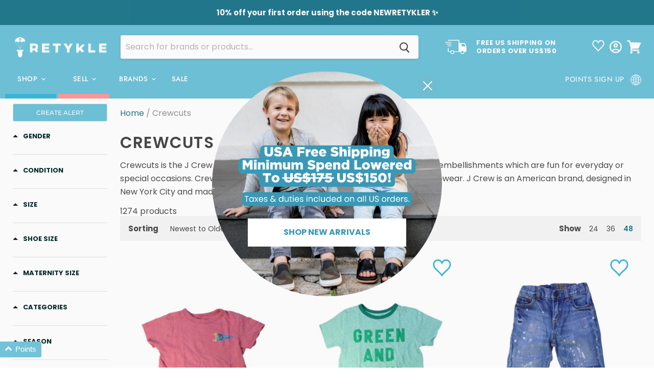

--- FILE ---
content_type: text/css
request_url: https://retykle.com/cdn/shop/t/577/assets/boost-sd-custom.css?v=1769716608938
body_size: -91
content:
.boost-sd__recommendation .boost-sd__format-currency,.boost-sd__recommendation .boost-sd__product-title,.boost-sd__recommendation .boost-sd__product-vendor,.boost-sd__recommendation .boost-sd__inventory-status,.boost-sd__recommendation .boost-sd__button-text{font-family:Poppins,sans-serif!important}.boost-sd__recommendation .boost-sd__product-label,.boost-sd__recommendation .boost-sd__inventory-status{display:none!important}.boost-sd__recommendation .boost-sd__button.boost-sd__button--border.boost-sd__button--right{background:#73c3d8!important;border-color:#73c3d8!important;width:100%!important}.boost-sd__recommendation .boost-sd__button--left{color:#73c3d8!important;display:none!important}.boost-sd__recommendation .boost-sd__format-currency{color:#000!important}.boost-sd__recommendation .boost-sd__product-item{border-color:unset!important;box-shadow:unset!important;border-style:unset!important}.boost-sd__recommendation-title:before,.boost-sd__recommendation-title:after{border-top:unset!important}.boost-sd__recommendation-title-text{font-size:20px!important;text-transform:capitalize;font-family:Poppins,sans-serif;font-style:normal;font-weight:600;letter-spacing:.04em}@media only screen and (max-width: 720px){.boost-sd__recommendation-title{display:unset!important}.boost-sd__recommendation-title-text{padding:10px!important}}@media only screen and (min-width: 768px){.boost-sd__recommendation-title{margin:20px!important}.boost-sd__recommendation-title-text{font-size:22px!important}}.boost-sd__recommendation .boost-sd__dots{display:none}@media only screen and (min-width: 768px){.boost-sd__recommendation .boost-sd__slider{padding:0 35px;margin:0 20px}}.boost-sd__slide .boost-sd__product-item--border-has-padding{padding:10px;gap:0}.boost-sd__product-price .boost-sd__product-price-content--column-reverse{flex-direction:row-reverse}.boost-sd__product-price .boost-sd__product-price-compare{width:auto}.boost-sd__format-currency.boost-sd__format-currency--price-compare{color:#949494!important}.boost-sd__recommendation-title-text{font-family:Poppins,sans-serif!important;font-style:normal;font-weight:600;letter-spacing:.04em;text-transform:uppercase!important;font-size:22px!important}.boost-sd__recommendation .boost-sd__prev-button .boost-sd__button,.boost-sd__recommendation .boost-sd__next-button .boost-sd__button{padding:0;background-color:transparent!important;width:100%}.boost-sd__button-icon{width:40px;height:40px}.boost-sd__next-button svg,.boost-sd__prev-button svg{width:36px;height:36px}.boost-sd__recommendation .boost-sd__slider .boost-sd__button:hover svg{filter:unset}.boost-sd__recommendation{max-width:1400px;padding:0 25px}.boost-sd__recommendation-title:before,.boost-sd__recommendation-title:after{display:none}#shopify-product-reviews{border:0;box-shadow:none}.boost-sd__recommendation .boost-sd__btn-add-to-cart{display:none!important}
/*# sourceMappingURL=/cdn/shop/t/577/assets/boost-sd-custom.css.map?v=1769716608938 */


--- FILE ---
content_type: text/javascript
request_url: https://retykle.com/cdn/shop/t/577/assets/profile-login-modal.min.js?1756710713270
body_size: -52
content:
!function(e){var t={};function n(o){if(t[o])return t[o].exports;var r=t[o]={i:o,l:!1,exports:{}};return e[o].call(r.exports,r,r.exports,n),r.l=!0,r.exports}n.m=e,n.c=t,n.d=function(e,t,o){n.o(e,t)||Object.defineProperty(e,t,{enumerable:!0,get:o})},n.r=function(e){"undefined"!=typeof Symbol&&Symbol.toStringTag&&Object.defineProperty(e,Symbol.toStringTag,{value:"Module"}),Object.defineProperty(e,"__esModule",{value:!0})},n.t=function(e,t){if(1&t&&(e=n(e)),8&t)return e;if(4&t&&"object"==typeof e&&e&&e.__esModule)return e;var o=Object.create(null);if(n.r(o),Object.defineProperty(o,"default",{enumerable:!0,value:e}),2&t&&"string"!=typeof e)for(var r in e)n.d(o,r,function(t){return e[t]}.bind(null,r));return o},n.n=function(e){var t=e&&e.__esModule?function(){return e.default}:function(){return e};return n.d(t,"a",t),t},n.o=function(e,t){return Object.prototype.hasOwnProperty.call(e,t)},n.p="",n(n.s=132)}({132:function(e,t){function n(){document.querySelector(".profile-modal-container").classList.toggle("open");var e,t,n,o,r=new Date(Date.now()+864e5).toUTCString();document.cookie="modalDismissed=true; path=/; expires=".concat(r,";"),e=document.querySelector(".login-modal-form-container"),t=document.querySelector(".login-modal-error"),n=document.querySelector(".login-modal-verify"),o=document.getElementsByClassName("profile-modal-signup-link")[0],e.classList.contains("hidden")&&e.classList.remove("hidden"),t.classList.contains("shown")&&t.classList.remove("shown"),n.classList.contains("shown")&&n.classList.remove("shown"),"none"===o.style.display&&(o.style.display="block")}document.querySelector(".profile-modal-header-close").addEventListener("click",n)}});

--- FILE ---
content_type: text/javascript
request_url: https://retykle.com/cdn/shop/t/577/assets/boost-sd-custom.js?v=1769716608938
body_size: 1529
content:
let customSettingsForRecommendationWidget={productItems:{general:{borderLayout:"hasPadding",backgroundColor:"rgba(255, 255, 255, 1)",backgroundColorOnHover:"rgba(255, 255, 255, 1)",borderColor:"rgba(128, 128, 128, 0.16)",borderColorOnHover:"rgba(128, 128, 128, 0.2)"},productImg:{elements:{productSaleLabel:{shape:"rectangle",displayType:"text",color:"rgba(255, 255, 255, 1)",backgroundColor:"rgba(240, 79, 54, 1)"},productSoldOutLabel:{hideOtherLabelsWhenSoldOut:!0,shape:"rectangle",displayType:"text",color:"rgba(255, 255, 255, 1)",backgroundColor:"rgba(29, 29, 29, 1)"}},grid:{bottom:{direction:"horizontal",elements:{left:["saleLabel","soldOutLabel"]}}},aspectRatioType:"natural",hoverEffect:"reveal-second-image"},productInfo:{textAlign:"left",elements:{vendor:{color:"rgba(148, 148, 148, 1)",fontFamily:"Poppins, sans-serif",fontStyle:"normal",fontSize:15,textTransform:"capitalize",fontWeight:400},title:{color:"rgba(29, 29, 29, 1)",fontFamily:"Poppins, sans-serif",fontStyle:"normal",fontSize:15,textTransform:"capitalize",fontWeight:400},price:{showCentAsSuperscript:!1,showCurrencyCodes:!1,showMultiVariantPrice:"{{minPrice}} - {{maxPrice}}",priceColor:"rgb(0, 0, 0)",priceFontFamily:"Poppins, sans-serif",priceFontStyle:"normal",priceFontSize:14,salePriceColor:"rgb(0, 0, 0)",salePriceFontFamily:"Poppins, sans-serif",salePriceFontStyle:"normal",salePriceFontSize:14,compareAtPriceColor:"rgba(148, 148, 148, 1)",compareAtPricePosition:"top",compareAtPriceFontFamily:"Poppins, sans-serif",compareAtPriceFontStyle:"normal",compareAtPriceFontSize:14,showSavingDisplay:!1,savingDisplayColor:"rgba(255, 51, 0, 1)",priceFontWeight:400,salePriceFontWeight:400,compareAtPriceFontWeight:400},inventoryStatus:{lowInventoryThreshold:5,textTransform:"none",inStockColor:"rgba(60, 147, 66, 1)",lowStockColor:"rgba(233, 145, 20, 1)",soldOutColor:"rgba(191, 38, 47, 1)",fontFamily:"Nunito Sans",fontStyle:"normal",fontSize:14,fontWeight:400},selectOptionBtn:{buttonType:"selectOptionBtn",showOnHovering:!0,showOn:"desktopAndMobile",action:"popup",displayType:"text",shape:"rectangle",imgSrc:"https://boost-cdn-prod.bc-solutions.net/icon/add-to-cart-white.svg",iconPosition:"left",backgroundColor:"rgba(240, 79, 54, 1)",backgroundColorOnHover:"rgba(242, 97, 74, 1)",borderColor:"rgba(240, 79, 54, 1)",borderColorOnHover:"rgba(242, 97, 74, 1)",textColor:"rgba(255, 255, 255, 1)",textColorOnHover:"rgba(255, 255, 255, 1)",textTransform:"none",alignment:"right",fontFamily:"Nunito Sans",fontStyle:"normal",fontSize:14,fontWeight:null,width:"50%"},qvBtn:{buttonType:"qvBtn",showOnHovering:!0,showOn:"desktopAndMobile",displayType:"text",shape:"rectangle",imgSrc:"https://boost-cdn-prod.bc-solutions.net/icon/quick-view.svg",iconPosition:"left",backgroundColor:"rgba(255, 255, 255, 1)",backgroundColorOnHover:"rgba(255, 255, 255, 1)",borderColor:"rgba(221, 221, 221, 1)",borderColorOnHover:"rgba(206, 206, 206, 1)",textColor:"rgba(240, 79, 54, 1)",textColorOnHover:"rgba(240, 79, 54, 1)",textTransform:"none",alignment:"left",fontFamily:"Nunito Sans",fontStyle:"normal",fontSize:14,fontWeight:null,width:"50%"}}}},additionalElements:{pagination:{paginationType:"default",alignment:"center",textDescription:"Showing {{from}} - {{to}} of {{total}} products",productCount:{showProductCount:!1,position:"top"},number:{shape:"square",color:"rgba(4, 110, 130, 1)",colorOnSelected:"rgba(29, 29, 29, 1)",backgroundColor:"rgba(0, 0, 0, 0)",backgroundColorOnSelected:"rgba(0, 0, 0, 0)",fontFamily:"Nunito Sans",fontStyle:"normal",fontSize:16,fontWeight:400},button:{shape:"square",buttonType:"text-with-icon",color:"rgba(4, 110, 130, 1)",backgroundColor:"rgba(0, 0, 0, 0)",backgroundColorOnHover:"rgba(0, 0, 0, 0)",textTransform:"capitalize",fontFamily:"Nunito Sans",fontStyle:"normal",fontSize:16,fontWeight:400}},toolbar:{layout:"2_1",elements:{sorting:{},viewAs:{listType:"grid/list"}}},collectionHeader:{layout:3,contentPosition:"middle-left",backgroundColor:"rgba(0, 0, 0, 0)",isHidden:!1,elements:{breadCrumb:{showCollectionList:!1,showCollectionTitle:!0,showPagination:!1,placement:"on-top",alignment:"middle-left"},collectionImage:{size:"original",parallaxEffect:!1,directionParallax:"vertical",overlayColor:"rgba(0, 0, 0, 0)"},collectionTitle:{textAlign:"left",textTransform:"none",fontFamily:"Montserrat",fontStyle:"normal",collectionTitleColor:"rgba(29, 29, 29, 1)",fontSize:34,fontWeight:800},collectionDescription:{}}}},quickView:{showProductImage:!0,thumbnailPosition:"bottomCenter",buttonOverall:{shape:"rectangle",fontFamily:"Nunito Sans",fontStyle:"normal",fontSize:18,fontWeight:700},buyItNowBtn:{enable:!0,color:"rgba(255, 255, 255, 1)",hoverColor:"rgba(255, 255, 255, 1)",backgroundColor:"rgba(240, 79, 54, 1)",hoverBackgroundColor:"rgba(242, 97, 74, 1)",borderColor:"rgba(240, 79, 54, 1)",hoverBorderColor:"rgba(242, 97, 74, 1)",textTransform:"capitalize"},addToCartBtn:{color:"rgba(240, 79, 54, 1)",hoverColor:"rgba(240, 79, 54, 1)",backgroundColor:"rgba(255, 255, 255, 1)",hoverBackgroundColor:"rgba(255, 255, 255, 1)",borderColor:"rgba(221, 221, 221, 1)",hoverBorderColor:"rgba(206, 206, 206, 1)",textTransform:"capitalize"}},cart:{enableCart:!0,cartStyle:"none",generalLayout:{shape:"round",fontFamily:"Nunito Sans",fontStyle:"normal",fontSize:18,fontWeight:700},checkoutBtn:{textTransform:"capitalize",color:"rgba(255, 255, 255, 1)",hoverColor:"rgba(255, 255, 255, 1)",backgroundColor:"rgba(240, 79, 54, 1)",hoverBackgroundColor:"rgba(242, 97, 74, 1)",borderColor:"rgba(240, 79, 54, 1)",hoverBorderColor:"rgba(242, 97, 74, 1)"},viewCartBtn:{textTransform:"capitalize",color:"rgba(240, 79, 54, 1)",hoverColor:"rgba(240, 79, 54, 1)",backgroundColor:"rgba(255, 255, 255, 1)",hoverBackgroundColor:"rgba(255, 255, 255, 1)",borderColor:"rgba(221, 221, 221, 1)",hoverBorderColor:"rgba(206, 206, 206, 1)"}},productList:{productsPerPage:24,productsPerRowOnDesktop:4,productsPerRowOnMobile:2}};boostSDAppConfig?.themeSettings&&(boostSDAppConfig.themeSettings={...boostSDAppConfig.themeSettings,...customSettingsForRecommendationWidget});let formatMoneyHelper="";window.__BoostCustomization__=(window.__BoostCustomization__??[]).concat([componentRegistry=>{componentRegistry.useComponentPlugin("FormatCurrency",{name:"Show Trailing Zeros",apply:()=>({afterRender:element=>{try{if(formatMoneyHelper=element.getHelpers().formatMoney,!formatMoneyHelper)return}catch(e){console.warn(e)}}})})}]);const customize={updateRecommendation:registry=>{let formatMoneyHelper2="";registry.useComponentPlugin("FormatCurrency",{name:"Show Trailing Zeros",apply:()=>({afterRender:element=>{try{if(formatMoneyHelper2=element.getHelpers().formatMoney,!formatMoneyHelper2)return}catch(e){console.warn(e)}}})}),registry.useModulePlugin("RecommendationAPI",{name:"Customize Recommendation",apply(builder){builder.on("methodFulfilled","get",result=>{let recommendationProducts=result.result.products;if(recommendationProducts.length>0)for(let i=0;i<recommendationProducts.length;i++)setTimeout(function(){document.querySelectorAll('.boost-sd__recommendation .boost-sd__product-item[data-product-id="'+recommendationProducts[i].id+'"]').forEach(function(productItem){const productData=recommendationProducts[i];if(productData.title){const newTitle=productData.title.replace(productData.vendor,"");productItem.querySelector(".boost-sd__product-title").innerHTML=newTitle}if(productItem.querySelector(".boost-sd__product-price-content")){let price=productData.price_min,compare_at_price=productData.compare_at_price_min;const priceStyle="color: "+boostSDAppConfig.themeSettings.productItems.productInfo.elements.price.priceColor+"; font-size: "+boostSDAppConfig.themeSettings.productItems.productInfo.elements.price.priceFontSize+"px; font-family: "+boostSDAppConfig.themeSettings.productItems.productInfo.elements.price.priceFontFamily+"; font-weight: "+boostSDAppConfig.themeSettings.productItems.productInfo.elements.price.priceFontWeight+"; font-style: "+boostSDAppConfig.themeSettings.productItems.productInfo.elements.price.priceFontStyle,comparePriceStyle="color: "+boostSDAppConfig.themeSettings.productItems.productInfo.elements.price.compareAtPriceColor+"; font-size: "+boostSDAppConfig.themeSettings.productItems.productInfo.elements.price.compareAtPriceFontSize+"px; font-family: "+boostSDAppConfig.themeSettings.productItems.productInfo.elements.price.compareAtPriceFontFamily+"; font-weight: "+boostSDAppConfig.themeSettings.productItems.productInfo.elements.price.compareAtPriceFontWeight+"; font-style: "+boostSDAppConfig.themeSettings.productItems.productInfo.elements.price.compareAtPriceFontStyle;if(compare_at_price>price){let priceHtml='<div class="boost-sd__product-price-content boost-sd__product-price-content--text-align-left"><span class="boost-sd__format-currency boost-sd__format-currency--price-sale"><span style="'+priceStyle+'" class="">'+formatMoneyHelper2(Number(price),window.boostSDAppConfig?.shop?.money_format,!0)+"</span></span></div>",comparePriceHtml='<div class="boost-sd__product-price-compare"><span class="boost-sd__format-currency boost-sd__format-currency--price-compare"><span style="'+comparePriceStyle+'" class="">'+formatMoneyHelper2(Number(compare_at_price),window.boostSDAppConfig?.shop?.money_format,!0)+"</span></span></div>";productItem.querySelector(".boost-sd__product-price-content").innerHTML=priceHtml+comparePriceHtml}else{let priceHtml='<span class="boost-sd__format-currency" style="'+priceStyle+'">';productData.price_min!=productData.price_max?priceHtml+=boostSDAppConfig.translation.productItem.amount:priceHtml+="<span>{{minPrice}}</span>",priceHtml+="</span>",priceHtml=priceHtml.replace(/{{minPrice}}/g,formatMoneyHelper2(Number(productData.price_min),window.boostSDAppConfig?.shop?.money_format,!0)),productItem.querySelector(".boost-sd__product-price-content").innerHTML=priceHtml}}})},500)})}})}};window.__BoostCustomization__=(window.__BoostCustomization__??[]).concat([customize.updateRecommendation]);
//# sourceMappingURL=/cdn/shop/t/577/assets/boost-sd-custom.js.map?v=1769716608938


--- FILE ---
content_type: text/javascript
request_url: https://retykle.com/cdn/shop/t/577/assets/boost-pfs-filter.js?v=68544766526443139881765349730
body_size: 6459
content:
var boostPFSFilterConfig={general:{limit:boostPFSConfig.custom.products_per_page,loadProductFirst:!1,numberFilterTree:2,showLimitList:"24,36,48",breakpointMobile:"859",filterTreeMobileStyle:"style3"},selector:{breadcrumb:".breadcrumbs-container"}},boostPFSTemplate={productGridItemHtml:'<li class="productgrid--item {{customClass}}" data-product-item data-product-quickshop-url="{{itemUrl}}" data-quickshop-hash="{{itemDataSha256}}"data-default-variant="{{defaultVariant}}"><div class="productitem" data-product-item-content><!-- include "wishlist-button-product" id: "{{itemId}}" --><a class="productitem--image-link" href="{{itemUrl}}" tabindex="-1" data-product-page-link><figure class="productitem--image" data-product-item-image>{{itemImages}}{{itemLabels}}</figure></a><div class="productitem--info">{{itemSwatch}}{{emphasizePrice}}{{itemVendor}}<h2 class="productitem--title"><a href="{{itemUrl}}" data-product-page-link>{{itemTitle}}</a></h2>{{noEmphasizePrice}}{{itemReviews}}{{itemDescription}}</div>{{itemActions}}</div>{{itemQuickShopSettings}}</li>',previousActiveHtml:'<li class="pagination--previous"><a class="pagination--item" href="{{itemUrl}}"><span class="pagination--chevron-left" aria-hidden="true"><svg aria-hidden="true" focusable="false" role="presentation" xmlns="http://www.w3.org/2000/svg" width="8" height="6" viewBox="0 0 8 6" > <g fill="currentColor" fill-rule="evenodd"> <polygon class="icon-chevron-down-left" points="4 5.371 7.668 1.606 6.665 .629 4 3.365"/> <polygon class="icon-chevron-down-right" points="4 3.365 1.335 .629 1.335 .629 .332 1.606 4 5.371"/> </g> </svg></span>'+boostPFSConfig.label.prev+"</a></li>",previousDisabledHtml:"",nextActiveHtml:'<li class="pagination--next"><a class="pagination--item" href="{{itemUrl}}">'+boostPFSConfig.label.next+'<span class="pagination--chevron-right" aria-hidden="true"><svg aria-hidden="true" focusable="false" role="presentation" xmlns="http://www.w3.org/2000/svg" width="8" height="6" viewBox="0 0 8 6" > <g fill="currentColor" fill-rule="evenodd"> <polygon class="icon-chevron-down-left" points="4 5.371 7.668 1.606 6.665 .629 4 3.365"/> <polygon class="icon-chevron-down-right" points="4 3.365 1.335 .629 1.335 .629 .332 1.606 4 5.371"/> </g> </svg></span></a></li>',nextDisabledHtml:"",pageItemHtml:'<li><a class="pagination--item" href="{{itemUrl}}">{{itemTitle}}</a></li>',pageItemSelectedHtml:'<li class="pagination--active"><span class="pagination--item">{{itemTitle}}</span></li>',pageItemRemainHtml:'<li class="pagination--ellipsis"><span class="pagination--item">{{itemTitle}}</span></li>',paginateHtml:'<div class="pagination--container"><div class="count"></div><ul class="pagination--inner">{{previous}}{{pageItems}}{{next}}</ul></div>',sortingHtml:'<label class="utils-sortby-title" for="boost-pfs-filter-top-sorting-select">'+boostPFSConfig.label.sorting+'</label><div class="utils-sortby-select form-field-select-wrapper no-label"><select class="form-field form-field-select boost-pfs-filter-top-sorting-select" class="form-field form-field-select">{{sortingItems}}</select><svg aria-hidden="true" focusable="false" role="presentation" xmlns="http://www.w3.org/2000/svg" width="8" height="6" viewBox="0 0 8 6" > <g fill="currentColor" fill-rule="evenodd"> <polygon class="icon-chevron-down-left" points="4 5.371 7.668 1.606 6.665 .629 4 3.365"/> <polygon class="icon-chevron-down-right" points="4 3.365 1.335 .629 1.335 .629 .332 1.606 4 5.371"/> </g> </svg></div>',showLimitHtml:'<li><span class="utils-showby-title">'+boostPFSConfig.label.show_per_page+"</span></li>{{showLimitItems}}"};(function(){BoostPFS.inject(this),FilterApi.beforeCall=function(){Globals.defaultSorting=="relevance"&&Globals.queryParams.sort=="relevance"&&document.body.classList.contains("template-search")&&boostPFSAppConfig?.general?.default_sort_by!="relevance"&&(Globals.queryParams.sort="created-descending",Globals.defaultSorting="created-descending"),Shopify.country!=="HK"&&(Globals.queryParams.h_options=["exclude_notHongKong"])},ProductGridItem.prototype.compileTemplate=function(data,index,totalProduct){data||(data=this.data),index||(index=this.index),totalProduct||(totalProduct=this.totalProduct);var images=data.images_info,soldOut=!data.available,onSale=data.compare_at_price_min>data.price_min,priceVaries=data.price_min!=data.price_max,firstVariant=data.variants[0];if(Utils.getParam("variant")!==null&&Utils.getParam("variant")!=""){var paramVariant=data.variants.filter(function(e){return e.id==Utils.getParam("variant")});typeof paramVariant[0]<"u"&&(firstVariant=paramVariant[0])}else for(var i=0;i<data.variants.length;i++)if(data.variants[i].available){firstVariant=data.variants[i];break}var itemHtml=boostPFSTemplate.productGridItemHtml,customClass="imagestyle--"+boostPFSConfig.custom.product_grid_image_style;onSale&&(customClass+=" productitem--sale"),boostPFSConfig.custom.emphasize_price&&(customClass+=" productitem--emphasis"),itemHtml=itemHtml.replace(/{{customClass}}/g,customClass);var itemImages="";images.length>0?(images.length>1&&boostPFSConfig.custom.product_grid_show_second_image&&(itemImages+=buildImage(images[1],"512x","productitem--image-alternate")),itemImages+=buildImage(images[0],"512x","productitem--image-primary")):itemImages+=buildImage(null,"512x","productitem--image-primary"),itemHtml=itemHtml.replace(/{{itemImages}}/g,itemImages);var itemThumbUrl=images.length>0?Utils.optimizeImage(images[0].src,"512x"):boostPFSConfig.general.no_image_url;itemHtml=itemHtml.replace(/{{itemThumbUrl}}/g,itemThumbUrl);var itemLabelsHtml="";if(soldOut)itemLabelsHtml+='<span class="productitem--badge badge--soldout">'+boostPFSConfig.label.sold_out+"</span>";else if(onSale&&boostPFSConfig.custom.product_sales_badge){var savePrice=data.compare_at_price_min-data.price_min,percentSavePrice=Math.round(savePrice*100/data.compare_at_price_max),savePriceHtml='<span class="money" data-price-money-saved>'+Utils.formatMoney(savePrice)+"</span>",percentSavePriceHtml="<span data-price-percent-saved>"+percentSavePrice+"</span>";switch(itemLabelsHtml+='<span class="productitem--badge badge--sale" data-badge-sales>',boostPFSConfig.custom.product_sales_badge_style){case"percentile":itemLabelsHtml+=boostPFSConfig.label.sale_percentile_html.replace(/{{ saved }}/g,percentSavePriceHtml);break;case"money":itemLabelsHtml+=boostPFSConfig.label.sale_money_html.replace(/{{ saved }}/g,Utils.formatMoney(savePrice));break;default:itemLabelsHtml+=boostPFSConfig.label.sale;break}itemLabelsHtml+="</span>"}itemHtml=itemHtml.replace(/{{itemLabels}}/g,itemLabelsHtml);var swatchHtml=buildSwatch(data);itemHtml=itemHtml.replace(/{{itemSwatch}}/g,swatchHtml);var priceHtml="",classVaries=priceVaries?"price--varies":"",visibleClass=onSale||boostPFSConfig.custom.emphasize_price?"visible":"";priceHtml+='<div class="productitem--price '+classVaries+'">',priceHtml+='<div class="price--main" data-price style="margin-right: 0.5em !important; font-size: 14px;">';var price='<span class="money" style="font-size: 14px;">'+Utils.formatMoney(data.price_min)+"</span>",hasTag=!1,initialARP=data.price_min;(data.tags||[]).some(tag=>{if(tag.startsWith("FINAL")){var percent=parseFloat(tag.replace("FINAL",""));if(hasTag=!0,!isNaN(percent))return initialARP=Math.round(initialARP*100/(100-percent)),!0}return!1});var initial_arp_price=`<span class="money" style="font-size: 14px;">${Utils.formatMoney(initialARP)}</span>`;priceHtml+="</div>",priceHtml+='<div class="price--compare-at '+visibleClass+'" data-price-compare-at>';var comparePrice='<span class="money" style="font-size: 14px;">'+Utils.formatMoney(data.compare_at_price_min)+"</span>";if(priceVaries&&onSale){const pattern=/{{ price }}/g;priceHtml+=boostPFSConfig.label.range_html.replace(pattern,comparePrice)}else onSale?priceHtml+=comparePrice:boostPFSConfig.custom.emphasize_price?priceHtml+='<span class="price--spacer"></span>':priceHtml+='<span class="money" style="font-size: 14px;"></span>';priceHtml+="</div>",hasTag?priceHtml+=initial_arp_price:priceVaries?priceHtml+=boostPFSConfig.label.range_html.replace(/{{ price }}/g,price):priceHtml+=price,priceHtml+="</div>";var emphasizePriceHtml="",noEmphasizePriceHtml="";boostPFSConfig.custom.emphasize_price?emphasizePriceHtml+=priceHtml:noEmphasizePriceHtml+=priceHtml,itemHtml=itemHtml.replace(/{{emphasizePrice}}/g,emphasizePriceHtml),itemHtml=itemHtml.replace(/{{noEmphasizePrice}}/g,noEmphasizePriceHtml);var itemVendorHtml="";boostPFSConfig.custom.show_vendor&&data.vendor!==""&&(itemVendorHtml+='<h4 class="productitem--vendor">'+data.vendor+"</h4>"),itemHtml=itemHtml.replace(/{{itemVendor}}/g,itemVendorHtml);var itemReviewsHtml="";boostPFSConfig.custom.product_ratings_reviews&&(itemReviewsHtml+='<div class="productitem--ratings"><span class="shopify-product-reviews-badge" data-id="{{itemId}}"><span class="spr-badge"><span class="spr-starrating spr-badge-starrating"><i class="spr-icon spr-icon-star-empty"></i><i class="spr-icon spr-icon-star-empty"></i><i class="spr-icon spr-icon-star-empty"></i><i class="spr-icon spr-icon-star-empty"></i><i class="spr-icon spr-icon-star-empty"></i></span></span></span></div>'),itemHtml=itemHtml.replace(/{{itemReviews}}/g,itemReviewsHtml);var itemDescriptionHtml=jQ("<div></div>").html(data.body_html).text();itemDescriptionHtml='<div class="productitem--description">'+itemDescriptionHtml+"</div>",itemHtml=itemHtml.replace(/{{itemDescription}}/g,itemDescriptionHtml);var itemActionsHtml=buildActions(data,firstVariant);itemHtml=itemHtml.replace(/{{itemActions}}/g,itemActionsHtml);var title=data.title.split("~"),newTitle=data.title.replace(data.vendor,"");itemHtml=itemHtml.replace(/{{itemId}}/g,data.id),itemHtml=itemHtml.replace(/{{defaultVariant}}/g,data.variants[0].id),itemHtml=itemHtml.replace(/{{itemHandle}}/g,data.handle),itemHtml=itemHtml.replace(/{{itemTitle}}/g,newTitle),itemHtml=itemHtml.replace(/{{itemUrl}}/g,`/products/${data.handle}`);var itemQuickShopSettings="";boostPFSConfig.custom.enable_quick_buy&&(itemQuickShopSettings+='<script type="application/json" data-quick-buy-settings>',itemQuickShopSettings+="{",itemQuickShopSettings+='"cart_redirection": '+boostPFSConfig.custom.cart_redirect+",",itemQuickShopSettings+='"money_format": "'+boostPFSConfig.custom.money_format+'"',itemQuickShopSettings+="}",itemQuickShopSettings+="<\/script>"),itemHtml=itemHtml.replace(/{{itemQuickShopSettings}}/g,itemQuickShopSettings);var itemDataSha256=sha256(JSON.stringify(data.id));return itemHtml=itemHtml.replace(/{{itemDataSha256}}/g,itemDataSha256),itemHtml},ProductListItem.prototype.compileTemplate=function(data,index,totalProduct){return ProductGridItem.compileTemplate(data,index,totalProduct)};function buildImage(imageInfo,size,className){imageInfo||(imageInfo={src:boostPFSConfig.general.no_image_url,width:480,height:480,aspect_ratio:1});var width=size.split("x")[0],height=width*imageInfo.aspect_ratio,srcset="data:image/svg+xml;utf8,<svg xmlns='http://www.w3.org/2000/svg' width='X' height='Y'></svg>";srcset=srcset.replace("X",512).replace("Y",512).replace(/ /g,"%20");var html='<img src="'+Utils.optimizeImage(imageInfo.src,size)+'" class="'+className+'" alt="{{itemTitle}}" data-rimg="lazy" data-rimg-scale="1" data-rimg-template="'+Utils.optimizeImage(imageInfo.src,"{size}")+'" data-rimg-max="'+imageInfo.width+"x"+imageInfo.height+'" data-rimg-crop srcset="'+srcset+'">';return html+="<div data-rimg-canvas></div>",html}function buildActions(data,firstVariant){var actionsHtml="",has_variants=firstVariant.option_title!="Default Title";if(boostPFSConfig.custom.enable_quick_look==!0||boostPFSConfig.custom.enable_quick_buy==!0){var quick_look_text=boostPFSConfig.label.quick_look_text,quick_buy_text=boostPFSConfig.label.quick_buy_text,quick_look_classes="productitem--action-trigger button-secondary",quick_buy_classes="productitem--action-trigger productitem--action-atc button-primary";has_variants&&(quick_buy_text=boostPFSConfig.label.quick_choose_options),data.available||(quick_buy_text=boostPFSConfig.label.sold_out,quick_buy_classes=quick_buy_classes+" disabled"),actionsHtml+='<div class="productitem--actions" data-product-actions>',boostPFSConfig.custom.enable_quick_look&&data.variants.length>1&&(actionsHtml+='<div class="productitem--action"><button class="'+quick_look_classes+'" data-quickshop-full data-id="{{itemId}}" type="button" tabindex="1">'+quick_look_text+"</button></div>"),boostPFSConfig.custom.enable_quick_look&&data.variants.length===1&&(actionsHtml+='<button class="'+quick_look_classes+`" type="submit" data-product-atc data-quick-buy data-variant-id=${firstVariant.id} style="--mdc-ripple-fg-size:119px; --mdc-ripple-fg-scale:1.81409; --mdc-ripple-fg-translate-start:39.0766px, -33.9198px; --mdc-ripple-fg-translate-end:40.25px, -34.0781px;"><span class="atc-button--text">Add to cart</span></button></div>`),actionsHtml+="</div>"}return actionsHtml}function buildSwatch(data){var html="",swatches=[],swatchValues=[],swatchOptionIndex=1;if(boostPFSConfig.custom.swatches_enable&&boostPFSConfig.custom.swatch_trigger){var customColors=boostPFSConfig.custom.swatches_custom_colors.split(`
`);if(data.variants.forEach(function(variant){var swatchValue="";if(variant.options=variant.merged_options,variant.merged_options.forEach(function(merged_option,index){var key=merged_option.split(":")[0].trim(),value=merged_option.split(":")[1].trim();key.toLowerCase()==boostPFSConfig.custom.swatch_trigger&&swatchValues.indexOf(value.toLowerCase())==-1&&(swatchValue=value,swatchValues.push(value.toLowerCase()),swatchOptionIndex=index+1)}),swatchValue){var swatch='<label><input class="productitem--swatches-input" type="radio" name="swatch" value="{{swatchValue}}"><div class="productitem--swatches-swatch-wrapper" data-swatch-tooltip="{{swatchValue}}" data-swatch><div class="productitem--swatches-swatch"><div class="productitem--swatches-swatch-inner" style="background-color:{{backgroundColor}}; background-color:{{customColor}}; background-image:url({{backgroundImage}}); background-size:cover"></div></div></div></label>',customColor="";customColors.forEach(function(color){if(color.split(":").length==2){var customColorName=color.split(":")[0].trim().toLowerCase(),customColorValue=color.split(":")[1].trim().toLowerCase();customColorName==swatchValue.toLowerCase()&&(customColor=customColorValue)}});var slugifyValue=Utils.slugify(swatchValue),backgroundColor=slugifyValue.split("-").pop(),backgroundImage="";boostPFSConfig.custom.swatches_option_style=="variant_image"&&variant.image?backgroundImage=Utils.optimizeImage(variant.image,"50x"):backgroundImage=boostPFSAppConfig.general.file_url.split("?")[0]+slugifyValue+".png",swatch=swatch.replace(/{{swatchValue}}/g,swatchValue),swatch=swatch.replace(/{{backgroundColor}}/g,backgroundColor),swatch=swatch.replace(/{{backgroundImage}}/g,backgroundImage),swatch=swatch.replace(/{{customColor}}/g,customColor),swatches.push(swatch)}}),swatchValues.length>0){var html='<div class="productitem--swatches {{swatchClass}}" data-swatches><script type="application/json" data-swatch-data>{"hash": "{{itemDataSha256}}","swatchOptionKey": "{{swatchOptionKey}}","variants": {{variantsJson}}}<\/script><form class="productitem--swatches-container" data-swatches-container>'+swatches.join(" ")+'</form><button class="productitem--swatches-count-wrapper" data-swatch-count-wrapper><div class="productitem--swatches-count" data-swatch-count>+</div></button></div>',swatchClass=boostPFSConfig.custom.swatches_shape=="square"&&boostPFSConfig.custom.swatches_option_style=="variant_image"?"swatches-variant-images-square":"";html=html.replace(/{{swatchClass}}/g,swatchClass),html=html.replace(/{{swatchOptionKey}}/g,"option"+swatchOptionIndex),html=html.replace(/{{variantsJson}}/g,JSON.stringify(data.variants))}}return html}ProductPaginationDefault.prototype.compileTemplate=function(totalProduct){totalProduct||(totalProduct=this.totalProduct);var currentPage=parseInt(Globals.queryParams.page),totalPage=Math.ceil(totalProduct/Globals.queryParams.limit);if(Settings.getSettingValue("general.paginationType")=="default"&&totalPage>1){var paginationHtml=boostPFSTemplate.paginateHtml,previousHtml=currentPage>1?boostPFSTemplate.previousActiveHtml:boostPFSTemplate.previousDisabledHtml;previousHtml=previousHtml.replace(/{{itemUrl}}/g,Utils.buildToolbarLink("page",currentPage,currentPage-1)),paginationHtml=paginationHtml.replace(/{{previous}}/g,previousHtml);var nextHtml=currentPage<totalPage?boostPFSTemplate.nextActiveHtml:boostPFSTemplate.nextDisabledHtml;nextHtml=nextHtml.replace(/{{itemUrl}}/g,Utils.buildToolbarLink("page",currentPage,currentPage+1)),paginationHtml=paginationHtml.replace(/{{next}}/g,nextHtml);for(var beforeCurrentPageArr=[],iBefore=currentPage-1;iBefore>currentPage-3&&iBefore>0;iBefore--)beforeCurrentPageArr.unshift(iBefore);currentPage-4>0&&beforeCurrentPageArr.unshift("..."),currentPage-4>=0&&beforeCurrentPageArr.unshift(1),beforeCurrentPageArr.push(currentPage);for(var afterCurrentPageArr=[],iAfter=currentPage+1;iAfter<currentPage+3&&iAfter<=totalPage;iAfter++)afterCurrentPageArr.push(iAfter);currentPage+3<totalPage&&afterCurrentPageArr.push("..."),currentPage+3<=totalPage&&afterCurrentPageArr.push(totalPage);for(var pageItemsHtml="",pageArr=beforeCurrentPageArr.concat(afterCurrentPageArr),iPage=0;iPage<pageArr.length;iPage++)pageArr[iPage]=="..."?pageItemsHtml+=boostPFSTemplate.pageItemRemainHtml:pageItemsHtml+=pageArr[iPage]==currentPage?boostPFSTemplate.pageItemSelectedHtml:boostPFSTemplate.pageItemHtml,pageItemsHtml=pageItemsHtml.replace(/{{itemTitle}}/g,pageArr[iPage]),pageItemsHtml=pageItemsHtml.replace(/{{itemUrl}}/g,Utils.buildToolbarLink("page",currentPage,pageArr[iPage]));return paginationHtml=paginationHtml.replace(/{{pageItems}}/g,pageItemsHtml),paginationHtml}return""},ProductSorting.prototype.compileTemplate=function(){if(boostPFSTemplate.hasOwnProperty("sortingHtml")){var sortingArr=Utils.getSortingList();if(sortingArr){var sortingItemsHtml="";for(var k in sortingArr)sortingItemsHtml+='<option value="'+k+'">'+sortingArr[k]+"</option>";var html=boostPFSTemplate.sortingHtml.replace(/{{sortingItems}}/g,sortingItemsHtml);return html}return""}},ProductLimit.prototype.compileTemplate=function(){if(boostPFSTemplate.hasOwnProperty("showLimitHtml")){var numberList=Settings.getSettingValue("general.showLimitList");if(numberList!=""){for(var showLimitItemsHtml="",arr=numberList.split(","),k=0;k<arr.length;k++)arr[k]==Globals.queryParams.limit?showLimitItemsHtml+='<li><a class="utils-showby-item active" href="'+arr[k]+'">'+arr[k]+"</a></li>":showLimitItemsHtml+='<li><a class="utils-showby-item" href="'+arr[k]+'">'+arr[k]+"</a></li>";var html=boostPFSTemplate.showLimitHtml.replace(/{{showLimitItems}}/g,showLimitItemsHtml);return html}}return""},ProductLimit.prototype.bindEvents=function(){var _this=this;jQ(Selector.topShowLimit+" li a").click(function(e){event.preventDefault(),Globals.internalClick=!0,FilterApi.setParam("limit",jQ(this).attr("href")),FilterApi.applyFilter()})},Breadcrumb.prototype.compileTemplate=function(colData,apiData){if(colData||(colData=this.collectionData),typeof colData<"u"&&colData.hasOwnProperty("collection")){var colInfo=colData.collection,delimiter='<span class="breadcrumbs-delimiter" aria-hidden="true"><svg aria-hidden="true" focusable="false" role="presentation" xmlns="http://www.w3.org/2000/svg" width="8" height="5" viewBox="0 0 8 5"><path fill="currentColor" fill-rule="evenodd" d="M1.002.27L.29.982l3.712 3.712L7.714.982 7.002.27l-3 3z"/></svg></span>',breadcrumbHtml='<a href="/">'+boostPFSConfig.label.breadcrumb_home+"</a> ";return breadcrumbHtml+=delimiter,breadcrumbHtml+=" <span>"+colInfo.title+"</span>",breadcrumbHtml}return""},ProductDisplayType.prototype.compileTemplate=function(){var itemHtml='<span class="utils-viewtoggle-label">'+boostPFSConfig.label.view_as_title+" </span>";return itemHtml+='<button class="active boost-pfs-filter-display-grid" data-display-type="'+Utils.buildToolbarLink("grid_list","list-view","grid-view")+'">',itemHtml+='<svg class="icon-grid " aria-hidden="true" focusable="false" role="presentation" xmlns="http://www.w3.org/2000/svg" width="20" height="20" viewBox="0 0 20 20">      <path fill="currentColor" fill-rule="nonzero" d="M2 0h16a2 2 0 0 1 2 2v16a2 2 0 0 1-2 2H2a2 2 0 0 1-2-2V2a2 2 0 0 1 2-2zm0 2v16h16V2H2zm3 3h4v4H5V5zm6 0h4v4h-4V5zm-6 6h4v4H5v-4zm6 0h4v4h-4v-4z"></path>    </svg>',itemHtml=="</button>",itemHtml+='<button class="boost-pfs-filter-display-list" data-display-type= "'+Utils.buildToolbarLink("grid_list","grid-view","list-view")+'">',itemHtml+='<svg class="icon-list " aria-hidden="true" focusable="false" role="presentation" xmlns="http://www.w3.org/2000/svg" width="20" height="20" viewBox="0 0 20 20">      <path fill="currentColor" fill-rule="nonzero" d="M2 0h16a2 2 0 0 1 2 2v16a2 2 0 0 1-2 2H2a2 2 0 0 1-2-2V2a2 2 0 0 1 2-2zm0 2v16h16V2H2zm3 3h10v2H5V5zm0 4h10v2H5V9zm0 4h10v2H5v-2z"></path>    </svg>',itemHtml=="</button>",itemHtml},ProductDisplayType.prototype.bindEvents=function(){this.$element.html(this.compileTemplate()),jQ(Selector.topDisplayType).find("button").removeClass("active"),Globals.queryParams.grid_list=="list-view"?jQ(Selector.topDisplayType).find("button.boost-pfs-filter-display-list").addClass("active"):jQ(Selector.topDisplayType).find("button.boost-pfs-filter-display-grid").addClass("active")},ProductDisplayType.prototype.bindEvents=function(){jQ(Selector.topDisplayType+" button").unbind("click"),jQ(Selector.topDisplayType+" button").click(this._onClickEvent.bind(this))},ProductDisplayType.prototype._onClickEvent=function(event2){event2.preventDefault(),Globals.internalClick=!0;var $targetEl=jQ(event2.currentTarget);jQ($targetEl).parent().children("button").removeClass("active"),jQ($targetEl).addClass("active");var newUrl=jQ($targetEl).attr("data-display-type");newUrl.indexOf("list-view")!=-1?(jQ(".productgrid--outer").removeClass("productgrid-gridview"),jQ(".productgrid--outer").addClass("productgrid-listview")):(jQ(".productgrid--outer").removeClass("productgrid-listview"),jQ(".productgrid--outer").addClass("productgrid-gridview")),FilterApi.updateParamsFromUrl(newUrl)},ProductList.prototype.afterRender=function(data,eventType){},FilterResult.prototype.afterRender=function(data,eventType){window.bcInitEmpire&&typeof bcInitEmpire=="function"&&(jQ('[data-section-type="static-recently-viewed"]').length>0&&jQ('[data-section-type="static-recently-viewed"]').attr("data-section-type","bc-static-recently-viewed"),jQ('[data-section-type="static-header"]').length>0&&jQ('[data-section-type="static-header"]').attr("data-section-type","bc-static-header"),bcInitEmpire(),jQ('[data-section-type="bc-static-recently-viewed"]').length>0&&jQ('[data-section-type="bc-static-recently-viewed"]').attr("data-section-type","static-recently-viewed"),jQ('[data-section-type="bc-static-header"]').length>0&&jQ('[data-section-type="bc-static-header"]').attr("data-section-type","static-header"))},Filter.prototype.afterRender=function(data){data||(data=this.data);var from=Globals.queryParams.page==1?Globals.queryParams.page:(Globals.queryParams.page-1)*Globals.queryParams.limit+1,to=from+data.products.length-1;jQ(Selector.bottomPagination).find(".count").html(boostPFSConfig.label.showing_items+" "+from+"-"+to+" "+boostPFSConfig.label.pagination_of+" "+data.total_product+".");var count=data.total_product,countEvent=new CustomEvent("BCFS_TotalProductCountReady",{detail:{totalProduct:count}});document.dispatchEvent(countEvent),jQ(".boost-pfs-filter-mobile-footer").find(".boost-pfs-filter-show-result .boost-pfs-filter-selected-filters").remove(),count>0&&jQ(".boost-pfs-filter-mobile-footer").find(".boost-pfs-filter-show-result").append('<span class="boost-pfs-filter-selected-filters">('+count+")</span>")};function sha256(ascii){function rightRotate(value,amount){return value>>>amount|value<<32-amount}for(var mathPow=Math.pow,maxWord=mathPow(2,32),lengthProperty="length",i,j,result="",words=[],asciiBitLength=ascii[lengthProperty]*8,hash=sha256.h=sha256.h||[],k=sha256.k=sha256.k||[],primeCounter=k[lengthProperty],isComposite={},candidate=2;primeCounter<64;candidate++)if(!isComposite[candidate]){for(i=0;i<313;i+=candidate)isComposite[i]=candidate;hash[primeCounter]=mathPow(candidate,.5)*maxWord|0,k[primeCounter++]=mathPow(candidate,1/3)*maxWord|0}for(ascii+="\x80";ascii[lengthProperty]%64-56;)ascii+="\0";for(i=0;i<ascii[lengthProperty];i++){if(j=ascii.charCodeAt(i),j>>8)return;words[i>>2]|=j<<(3-i)%4*8}for(words[words[lengthProperty]]=asciiBitLength/maxWord|0,words[words[lengthProperty]]=asciiBitLength,j=0;j<words[lengthProperty];){var w=words.slice(j,j+=16),oldHash=hash;for(hash=hash.slice(0,8),i=0;i<64;i++){var i2=i+j,w15=w[i-15],w2=w[i-2],a=hash[0],e=hash[4],temp1=hash[7]+(rightRotate(e,6)^rightRotate(e,11)^rightRotate(e,25))+(e&hash[5]^~e&hash[6])+k[i]+(w[i]=i<16?w[i]:w[i-16]+(rightRotate(w15,7)^rightRotate(w15,18)^w15>>>3)+w[i-7]+(rightRotate(w2,17)^rightRotate(w2,19)^w2>>>10)|0),temp2=(rightRotate(a,2)^rightRotate(a,13)^rightRotate(a,22))+(a&hash[1]^a&hash[2]^hash[1]&hash[2]);hash=[temp1+temp2|0].concat(hash),hash[4]=hash[4]+temp1|0}for(i=0;i<8;i++)hash[i]=hash[i]+oldHash[i]|0}for(i=0;i<8;i++)for(j=3;j+1;j--){var b=hash[i]>>j*8&255;result+=(b<16?0:"")+b.toString(16)}return result}var orgFilterOptionSetData=FilterOption.prototype.setData;FilterOption.prototype.setData=function(data){orgFilterOptionSetData.call(this,data),(this.filterType="multi_level_tag")&&(this.selectType=FilterOptionEnum.SelectType.MULTIPLE)},ProductList.prototype.afterRender=function(){let itemData=this.data;var event2=new CustomEvent("BCFSready",{detail:{productData:itemData,RetykleFormatMoney:Utils.formatMoney}});document.dispatchEvent(event2)},FilterTree.prototype.afterRender=function(){this.$element.find(this.selector.filterFooter).append(this.clearAllButton.$element)},FilterTree.prototype.render=function(){if(console.time("Filter tree"),Globals.queryParams.build_filter_tree===!0&&this.filterOptions&&(this.isRenderPartially?this.renderPartially():this.renderFull(),this.renderRefineBy(),this.renderExtraElements()),Settings.getSettingValue("general.filterTreeNumberResultEnable")){var numberResult=this.parent&&this.parent.data?" ("+this.parent.data.total_product+")":"";this.$element.find(this.selector.numberResult).addClass(Class.numberResult+"-has-data").html(numberResult)}console.timeEnd("Filter tree")},ProductList.prototype.render=function(){if(console.time("Product list"),this._catchError(),this.totalProduct>0&&(["incollection_search","history"].includes(Globals.queryParams.event_type)&&Utils.showFilterTree(),this.settings.loadProductFromLiquid?this.buildProductListDataFromLiquid():this.buildProductList()),Settings.getSettingValue("mostPopular.mostPopularEnable")&&jQ(Selector.mostPopular).length>0){var mostPopular=new MostPopular;mostPopular.refresh()}console.timeEnd("Product list")};var paginationElm=document.querySelector(".boost-pfs-filter-bottom-pagination");function isElementInViewport(el){var rect=el.getBoundingClientRect();return rect.top<(window.innerHeight||document.documentElement.clientHeight)}let sideStikcyFilter=document.querySelector(".productgrid--sidebar");window.addEventListener("scroll",()=>{window.scrollY>500&&Utils.isMobile()?document.body.classList.add("boost-pfs-sticky-filter-custom"):window.scrollY>window.innerHeight&&!isElementInViewport(paginationElm)&&sideStikcyFilter?(document.body.classList.add("boost-pfs-sticky-filter-custom"),document.querySelector(".boost-pfs-sticky-filter-custom .productgrid--sidebar").style.height=window.innerHeight-100+"px"):(document.body.classList.remove("boost-pfs-sticky-filter-custom"),sideStikcyFilter&&(sideStikcyFilter.style.height="auto"))}),PageInfoSearch.prototype.compileSearchResultHeader=function(){if(this.searchTerm)var content=Labels.search.resultHeader;else var content="All Products";return console.log(content),content.replace(/{{ terms }}/g,Utils.stripHtml(this.searchTerm))}})();
//# sourceMappingURL=/cdn/shop/t/577/assets/boost-pfs-filter.js.map?v=68544766526443139881765349730
